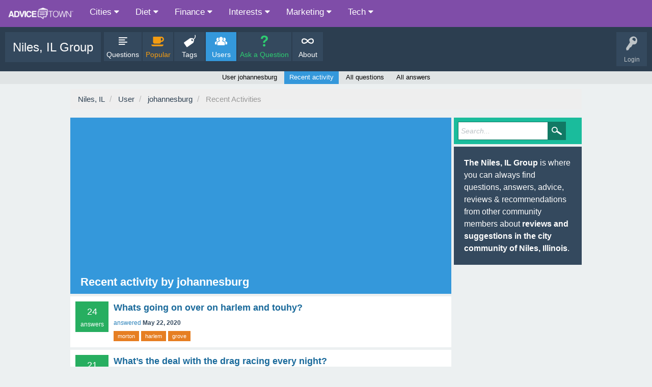

--- FILE ---
content_type: text/html; charset=utf-8
request_url: https://advice.town/niles-illinois/user/johannesburg/activity
body_size: 5814
content:
<!DOCTYPE html>
<html lang="en">
<!-- Powered by Question2Answer - http://www.question2answer.org/ -->
<head>
<meta charset="utf-8">
<title>Recent activity by johannesburg - Niles, IL Group</title>
<meta name="viewport" content="width=device-width, initial-scale=1" >
<link rel="icon" type="image/png" sizes="32x32" href="/favicon-32x32.png" >
<link rel="icon" type="image/png" sizes="96x96" href="/favicon-96x96.png" >
<link rel="icon" type="image/png" sizes="16x16" href="/favicon-16x16.png" >
<script data-ad-client="ca-pub-3601657154424166" async src="https://pagead2.googlesyndication.com/pagead/js/adsbygoogle.js"></script>

			<script type="application/javascript">

			/* Toggle between adding and removing the "responsive" class to topnav when the user clicks on the icon */
			function myFunction() {
			  var x = document.getElementById("myTopnav");
			  if (x.className === "topnav") {
				x.className += " responsive";
			  } else {
				x.className = "topnav";
			  }
			}

			</script>
		
<meta name="description" content="The 'Niles, IL' Group has 146,716 members talking about reviews and suggestions in the city community of Niles, Illinois | Recent activity by johannesburg">

<meta property="og:image" content="https://advice.town/AdviceTown-square.jpg" > 
<meta itemprop="image" content="https://advice.town/AdviceTown-square.jpg" > 
<meta property="twitter:image" content="https://advice.town/AdviceTown-square.jpg" >
			
<link rel="stylesheet" href="../../qa-theme/SnowFlat/qa-styles.css?1.8.3">
<link rel="stylesheet" href="https://cdnjs.cloudflare.com/ajax/libs/font-awesome/4.7.0/css/font-awesome.min.css">
<style>
.qa-nav-user { margin: 0 !important; }
@media (max-width: 979px) {
 body.qa-template-user.fixed, body[class*="qa-template-user-"].fixed { padding-top: 118px !important; }
 body.qa-template-users.fixed { padding-top: 95px !important; }
}
@media (min-width: 980px) {
 body.qa-template-users.fixed { padding-top: 105px !important;}
}
</style>
<link rel="stylesheet" TYPE="text/css" href="../../qa-plugin/q2a-breadcrumbs/css/SnowFlat.css">
<link rel="search" type="application/opensearchdescription+xml" title="Niles, IL" href="../../opensearch.xml">
<script>
var qa_root = '..\/..\/';
var qa_request = 'user\/johannesburg\/activity';
</script>
<script src="../../qa-content/jquery-3.3.1.min.js"></script>
<script src="../../qa-content/qa-global.js?1.8.3"></script>
<script src="../../qa-theme/SnowFlat/js/snow-core.js?1.8.3"></script>

			<script type="application/ld+json">
			{
			  "@context": "https://schema.org",
			  "@type": "Organization",
			  "url": "https://advice.town/niles-illinois/",
			  "logo": "https://advice.town/niles-illinois/AdviceTown-logo-dark.png"
			}
			</script>

						<style>
						
						</style>
</head>
<body
class="qa-template-user-activity qa-theme-snowflat qa-body-js-off"
>
<script>
var b = document.getElementsByTagName('body')[0];
b.className = b.className.replace('qa-body-js-off', 'qa-body-js-on');
</script>
<div class="topnav" id="myTopnav">
		<a href="/" class="active"><img src="/AdviceTown-logo-white.png" style="height:25px !important; width:auto;" ></a>
  <div class="dropdown">
	<button class="dropbtn">Cities <i class="fa fa-caret-down"></i></button>
	<div class="dropdown-content">
			<a href="/des-plaines-illinois/">Des Plaines, IL</a>
			<a href="/naperville-illinois/">Naperville, IL</a>
			<a href="/niles-illinois/">Niles, IL</a>
			<a href="/oak-park-illinois/">Oak Park, IL</a>
			<a href="/oswego-illinois/">Oswego, IL</a>
			<a href="/plainfield-illinois/">Plainfield, IL</a>
	</div>
  </div>
  <div class="dropdown">
	<button class="dropbtn">Diet <i class="fa fa-caret-down"></i></button>
	<div class="dropdown-content">
			<a href="/ideal-protein/">Ideal Protein Protocol</a>
			<a href="/ideal-protein-alternatives/">Ideal Protein Alternatives</a>
			<a href="/keto/">Keto Diet</a>
			<a href="/weight-watchers/">Weight Watchers</a>
	</div>
  </div>
  <div class="dropdown">
	<button class="dropbtn">Finance <i class="fa fa-caret-down"></i></button>
	<div class="dropdown-content">
			<a href="/budgeting-for-moms/">Budgeting For Moms</a>
			<a href="/personal-finance/">Personal Finance</a>
	</div>
  </div>
  <div class="dropdown">
	<button class="dropbtn">Interests <i class="fa fa-caret-down"></i></button>
	<div class="dropdown-content">
			<a href="/cleaning/">Cleaning Tips</a>
			<a href="/gardening/">Gardening Tips</a>
			<a href="/travel/">Travel Tips</a>
	</div>
  </div>
  <div class="dropdown">
	<button class="dropbtn">Marketing <i class="fa fa-caret-down"></i></button>
	<div class="dropdown-content">
			<a href="/facebook-ads/">Facebook Ads</a>
			<a href="/google-adwords/">Google AdWords</a>
			<a href="/seo/">Search Engine Optimization</a>
	</div>
  </div>
  <div class="dropdown">
	<button class="dropbtn">Tech <i class="fa fa-caret-down"></i></button>
	<div class="dropdown-content">
			<a href="/arlo/">Arlo Cameras</a>
			<a href="/ring/">Ring Home Security</a>
			<a href="/smart-home/">Smart Home</a>
			<a href="/smartthings/">SmartThings</a>
	</div>
  </div>
<a href="javascript:void(0);" class="icon" onclick="myFunction()">&#9776;</a></div>
<div id="qam-topbar" class="clearfix">
<div class="qam-main-nav-wrapper clearfix">
<div class="sb-toggle-left qam-menu-toggle"><i class="icon-th-list"></i></div>
<div class="qam-account-items-wrapper">
<div id="qam-account-toggle" class="qam-logged-out">
<i class="icon-key qam-auth-key"></i>
<div class="qam-account-handle">Login</div>
</div>
<div class="qam-account-items clearfix">
<form action="../../login?to=user%2Fjohannesburg%2Factivity" method="post">
<input type="text" name="emailhandle" dir="auto" placeholder="Email or Username">
<input type="password" name="password" dir="auto" placeholder="Password">
<div><input type="checkbox" name="remember" id="qam-rememberme" value="1">
<label for="qam-rememberme">Remember</label></div>
<input type="hidden" name="code" value="0-1768906321-2b0a3eefaaee58f850645415bb30af1fdbfe2d77">
<input type="submit" value="Login" class="qa-form-tall-button qa-form-tall-button-login" name="dologin">
</form>
<div class="qa-nav-user">
<ul class="qa-nav-user-list">
<li class="qa-nav-user-item qa-nav-user-register">
<a href="../../register?to=user%2Fjohannesburg%2Factivity" class="qa-nav-user-link">Register</a>
</li>
</ul>
<div class="qa-nav-user-clear">
</div>
</div>
</div> <!-- END qam-account-items -->
</div> <!-- END qam-account-items-wrapper -->
<div class="qa-logo">
<a href="../../" class="qa-logo-link">Niles, IL Group</a>
</div>
<div class="qa-nav-main">
<ul class="qa-nav-main-list">
<li class="qa-nav-main-item qa-nav-main-questions">
<a href="../../questions" class="qa-nav-main-link">Questions</a>
</li>
<li class="qa-nav-main-item qa-nav-main-hot">
<a href="../../popular" class="qa-nav-main-link">Popular</a>
</li>
<li class="qa-nav-main-item qa-nav-main-tag">
<a href="../../tags" class="qa-nav-main-link">Tags</a>
</li>
<li class="qa-nav-main-item qa-nav-main-user">
<a href="../../users" class="qa-nav-main-link qa-nav-main-selected">Users</a>
</li>
<li class="qa-nav-main-item qa-nav-main-ask">
<a href="../../ask" class="qa-nav-main-link">Ask a Question</a>
</li>
<li class="qa-nav-main-item qa-nav-main-about">
<a href="../../about" class="qa-nav-main-link">About</a>
</li>
</ul>
<div class="qa-nav-main-clear">
</div>
</div>
</div> <!-- END qam-main-nav-wrapper -->
<div class="qa-nav-sub">
<ul class="qa-nav-sub-list">
<li class="qa-nav-sub-item qa-nav-sub-profile">
<a href="../../user/johannesburg" class="qa-nav-sub-link">User johannesburg</a>
</li>
<li class="qa-nav-sub-item qa-nav-sub-activity">
<a href="../../user/johannesburg/activity" class="qa-nav-sub-link qa-nav-sub-selected">Recent activity</a>
</li>
<li class="qa-nav-sub-item qa-nav-sub-questions">
<a href="../../user/johannesburg/questions" class="qa-nav-sub-link">All questions</a>
</li>
<li class="qa-nav-sub-item qa-nav-sub-answers">
<a href="../../user/johannesburg/answers" class="qa-nav-sub-link">All answers</a>
</li>
</ul>
<div class="qa-nav-sub-clear">
</div>
</div>
</div> <!-- END qam-topbar -->
<div class="qam-search turquoise the-top" id="the-top-search">
<div class="qa-search">
<form method="get" action="../../search">
<input type="text" placeholder="Search..." name="q" value="" class="qa-search-field">
<input type="submit" value="Search" class="qa-search-button">
</form>
</div>
</div>
<div class="qa-body-wrapper">
<div class="qa-widgets-full qa-widgets-full-high">
<div class="qa-widget-full qa-widget-full-high">
<div class="breadcrumb-wrapper">
<ul class="breadcrumb clearfix" itemscope itemtype="http://schema.org/BreadcrumbList">
<li breadcrumbs-home itemscope itemtype="http://schema.org/ListItem" itemprop="itemListElement" ><a href="https://advice.town/niles-illinois/" itemprop="item" ><span itemprop="name"> Niles, IL </span></a><meta itemprop="position" content="1" ></li>
<li breadcrumbs-user itemscope itemtype="http://schema.org/ListItem" itemprop="itemListElement" ><a href="https://advice.town/niles-illinois/users" itemprop="item" ><span itemprop="name"> User </span></a><meta itemprop="position" content="2" ></li>
<li breadcrumbs-user-activity itemscope itemtype="http://schema.org/ListItem" itemprop="itemListElement" ><a href="https://advice.town/niles-illinois/user/johannesburg" itemprop="item" ><span itemprop="name"> johannesburg </span></a><meta itemprop="position" content="3" ></li>
<li breadcrumbs-user-activity itemscope itemtype="http://schema.org/ListItem" itemprop="itemListElement" ><a href="https://advice.town/niles-illinois/user/johannesburg/activity" itemprop="item" ><span itemprop="name"> Recent Activities </span></a><meta itemprop="position" content="4" ></li>
</ul>
</div>
</div>
</div>
<div class="qa-main-wrapper">
<div class="qa-main">
<div class="qa-main-heading">
<h1>
Recent activity by johannesburg
</h1>
</div>
<div class="qa-part-q-list">
<form method="post" action="../../user/johannesburg/activity">
<div class="qa-q-list">
<div class="qa-q-list-item" id="q3618">
<div class="qa-q-item-stats">
<span class="qa-a-count qa-a-count-selected">
<span class="qa-a-count-data">24</span><span class="qa-a-count-pad"> answers</span>
</span>
</div>
<div class="qa-q-item-main">
<div class="qa-q-item-title">
<a href="../../3618/Whats-going-on-over-on-harlem-and-touhy">Whats going on over on harlem and touhy?</a>
</div>
<span class="qa-q-item-avatar-meta">
<span class="qa-q-item-meta">
<a href="../../3618/Whats-going-on-over-on-harlem-and-touhy?show=3635#a3635" class="qa-q-item-what">answered</a>
<span class="qa-q-item-when">
<span class="qa-q-item-when-data">May 22, 2020</span>
</span>
</span>
</span>
<div class="qa-q-item-tags">
<ul class="qa-q-item-tag-list">
<li class="qa-q-item-tag-item"><!DOCTYPE html PUBLIC "-//W3C//DTD HTML 4.0 Transitional//EN" "http://www.w3.org/TR/REC-html40/loose.dtd">
<html><body><a href="../../tag/Morton" class="qa-tag-link">morton</a></body></html>
</li>
<li class="qa-q-item-tag-item"><!DOCTYPE html PUBLIC "-//W3C//DTD HTML 4.0 Transitional//EN" "http://www.w3.org/TR/REC-html40/loose.dtd">
<html><body><a href="../../tag/Harlem" class="qa-tag-link">harlem</a></body></html>
</li>
<li class="qa-q-item-tag-item"><!DOCTYPE html PUBLIC "-//W3C//DTD HTML 4.0 Transitional//EN" "http://www.w3.org/TR/REC-html40/loose.dtd">
<html><body><a href="../../tag/Grove" class="qa-tag-link">grove</a></body></html>
</li>
</ul>
</div>
</div>
<div class="qa-q-item-clear">
</div>
</div> <!-- END qa-q-list-item -->
<div class="qa-q-list-item" id="q3257">
<div class="qa-q-item-stats">
<span class="qa-a-count qa-a-count-selected">
<span class="qa-a-count-data">21</span><span class="qa-a-count-pad"> answers</span>
</span>
</div>
<div class="qa-q-item-main">
<div class="qa-q-item-title">
<a href="../../3257/Whats-the-deal-with-the-drag-racing-every-night">What’s the deal with the drag racing every night?</a>
</div>
<span class="qa-q-item-avatar-meta">
<span class="qa-q-item-meta">
<a href="../../3257/Whats-the-deal-with-the-drag-racing-every-night?show=3260#a3260" class="qa-q-item-what">answered</a>
<span class="qa-q-item-when">
<span class="qa-q-item-when-data">May 16, 2020</span>
</span>
</span>
</span>
<div class="qa-q-item-tags">
<ul class="qa-q-item-tag-list">
<li class="qa-q-item-tag-item"><!DOCTYPE html PUBLIC "-//W3C//DTD HTML 4.0 Transitional//EN" "http://www.w3.org/TR/REC-html40/loose.dtd">
<html><body><a href="../../tag/Waukegan" class="qa-tag-link">waukegan</a></body></html>
</li>
</ul>
</div>
</div>
<div class="qa-q-item-clear">
</div>
</div> <!-- END qa-q-list-item -->
<div class="qa-q-list-item" id="q3056">
<div class="qa-q-item-stats">
<span class="qa-a-count qa-a-count-selected">
<span class="qa-a-count-data">18</span><span class="qa-a-count-pad"> answers</span>
</span>
</div>
<div class="qa-q-item-main">
<div class="qa-q-item-title">
<a href="../../3056/Friend-young-sons-around-field-grennan-heights-kicked-patrol">A friend and his two very young sons￼ Went to run around in the field by Grennan Heights and we’re kicked out by Park patrol.</a>
</div>
<span class="qa-q-item-avatar-meta">
<span class="qa-q-item-meta">
<a href="../../3056/Friend-young-sons-around-field-grennan-heights-kicked-patrol?show=3079#c3079" class="qa-q-item-what">commented</a>
<span class="qa-q-item-when">
<span class="qa-q-item-when-data">May 13, 2020</span>
</span>
</span>
</span>
<div class="qa-q-item-tags">
<ul class="qa-q-item-tag-list">
<li class="qa-q-item-tag-item"><!DOCTYPE html PUBLIC "-//W3C//DTD HTML 4.0 Transitional//EN" "http://www.w3.org/TR/REC-html40/loose.dtd">
<html><body><a href="../../tag/Police" class="qa-tag-link">police</a></body></html>
</li>
</ul>
</div>
</div>
<div class="qa-q-item-clear">
</div>
</div> <!-- END qa-q-list-item -->
<div class="qa-q-list-item" id="q2988">
<div class="qa-q-item-stats">
<span class="qa-a-count qa-a-count-selected">
<span class="qa-a-count-data">22</span><span class="qa-a-count-pad"> answers</span>
</span>
</div>
<div class="qa-q-item-main">
<div class="qa-q-item-title">
<a href="../../2988/Why-is-this-happening-in-niles">Why is this happening in Niles?</a>
</div>
<span class="qa-q-item-avatar-meta">
<span class="qa-q-item-meta">
<a href="../../2988/Why-is-this-happening-in-niles?show=3110#c3110" class="qa-q-item-what">commented</a>
<span class="qa-q-item-when">
<span class="qa-q-item-when-data">May 13, 2020</span>
</span>
</span>
</span>
</div>
<div class="qa-q-item-clear">
</div>
</div> <!-- END qa-q-list-item -->
<div class="qa-q-list-item" id="q2774">
<div class="qa-q-item-stats">
<span class="qa-a-count qa-a-count-selected">
<span class="qa-a-count-data">4</span><span class="qa-a-count-pad"> answers</span>
</span>
</div>
<div class="qa-q-item-main">
<div class="qa-q-item-title">
<a href="../../2774/Anyone-know-whats-happening-at-los-comales">Anyone know what’s happening at Los Comales?</a>
</div>
<span class="qa-q-item-avatar-meta">
<span class="qa-q-item-meta">
<a href="../../2774/Anyone-know-whats-happening-at-los-comales?show=2844#c2844" class="qa-q-item-what">commented</a>
<span class="qa-q-item-when">
<span class="qa-q-item-when-data">May 6, 2020</span>
</span>
</span>
</span>
<div class="qa-q-item-tags">
<ul class="qa-q-item-tag-list">
<li class="qa-q-item-tag-item"><!DOCTYPE html PUBLIC "-//W3C//DTD HTML 4.0 Transitional//EN" "http://www.w3.org/TR/REC-html40/loose.dtd">
<html><body><a href="../../tag/Phone" class="qa-tag-link">phone</a></body></html>
</li>
</ul>
</div>
</div>
<div class="qa-q-item-clear">
</div>
</div> <!-- END qa-q-list-item -->
<div class="qa-q-list-item" id="q2462">
<div class="qa-q-item-stats">
<span class="qa-a-count qa-a-count-selected">
<span class="qa-a-count-data">25</span><span class="qa-a-count-pad"> answers</span>
</span>
</div>
<div class="qa-q-item-main">
<div class="qa-q-item-title">
<a href="../../2462/Does-anyone-emergency-someone-parks-their-blocking-sidewalk">Does anyone else call non emergency NPD when someone parks their car blocking the sidewalk?</a>
</div>
<span class="qa-q-item-avatar-meta">
<span class="qa-q-item-meta">
<a href="../../2462/Does-anyone-emergency-someone-parks-their-blocking-sidewalk?show=2464#a2464" class="qa-q-item-what">answered</a>
<span class="qa-q-item-when">
<span class="qa-q-item-when-data">Apr 28, 2020</span>
</span>
</span>
</span>
</div>
<div class="qa-q-item-clear">
</div>
</div> <!-- END qa-q-list-item -->
<div class="qa-q-list-item" id="q1574">
<div class="qa-q-item-stats">
<span class="qa-a-count qa-a-count-selected">
<span class="qa-a-count-data">17</span><span class="qa-a-count-pad"> answers</span>
</span>
</div>
<div class="qa-q-item-main">
<div class="qa-q-item-title">
<a href="../../1574/Who-is-your-favorite-celebrity-that-hails-from-illinois">Who is your favorite celebrity that hails from Illinois?</a>
</div>
<span class="qa-q-item-avatar-meta">
<span class="qa-q-item-meta">
<a href="../../1574/Who-is-your-favorite-celebrity-that-hails-from-illinois?show=1576#a1576" class="qa-q-item-what">answered</a>
<span class="qa-q-item-when">
<span class="qa-q-item-when-data">Mar 4, 2020</span>
</span>
</span>
</span>
</div>
<div class="qa-q-item-clear">
</div>
</div> <!-- END qa-q-list-item -->
<div class="qa-q-list-item" id="q1432">
<div class="qa-q-item-stats">
<span class="qa-a-count qa-a-count-selected">
<span class="qa-a-count-data">13</span><span class="qa-a-count-pad"> answers</span>
</span>
</div>
<div class="qa-q-item-main">
<div class="qa-q-item-title">
<a href="../../1432/Whats-a-good-company-for-windows">What’s a good company for windows?</a>
</div>
<span class="qa-q-item-avatar-meta">
<span class="qa-q-item-meta">
<a href="../../1432/Whats-a-good-company-for-windows?show=1441#a1441" class="qa-q-item-what">answered</a>
<span class="qa-q-item-when">
<span class="qa-q-item-when-data">Feb 27, 2020</span>
</span>
</span>
</span>
</div>
<div class="qa-q-item-clear">
</div>
</div> <!-- END qa-q-list-item -->
<div class="qa-q-list-item" id="q1103">
<div class="qa-q-item-stats">
<span class="qa-a-count qa-a-count-selected">
<span class="qa-a-count-data">14</span><span class="qa-a-count-pad"> answers</span>
</span>
</div>
<div class="qa-q-item-main">
<div class="qa-q-item-title">
<a href="../../1103/Anyone-know-why-the-burger-king-is-closed-on-dempster">Anyone know why the Burger King is closed on Dempster?</a>
</div>
<span class="qa-q-item-avatar-meta">
<span class="qa-q-item-meta">
<a href="../../1103/Anyone-know-why-the-burger-king-is-closed-on-dempster?show=1178#c1178" class="qa-q-item-what">commented</a>
<span class="qa-q-item-when">
<span class="qa-q-item-when-data">Feb 21, 2020</span>
</span>
</span>
</span>
<div class="qa-q-item-tags">
<ul class="qa-q-item-tag-list">
<li class="qa-q-item-tag-item"><!DOCTYPE html PUBLIC "-//W3C//DTD HTML 4.0 Transitional//EN" "http://www.w3.org/TR/REC-html40/loose.dtd">
<html><body><a href="../../tag/Closed" class="qa-tag-link">closed</a></body></html>
</li>
</ul>
</div>
</div>
<div class="qa-q-item-clear">
</div>
</div> <!-- END qa-q-list-item -->
<div class="qa-q-list-item" id="q926">
<div class="qa-q-item-stats">
<span class="qa-a-count qa-a-count-selected">
<span class="qa-a-count-data">4</span><span class="qa-a-count-pad"> answers</span>
</span>
</div>
<div class="qa-q-item-main">
<div class="qa-q-item-title">
<a href="../../926/Anybody-remote-control-truck-activities-racetracks-clubs">Anybody know any Remote Control Car/Truck Activities, Racetracks or Clubs for kids ages say 6-12?</a>
</div>
<span class="qa-q-item-avatar-meta">
<span class="qa-q-item-meta">
<a href="../../926/Anybody-remote-control-truck-activities-racetracks-clubs?show=927#a927" class="qa-q-item-what">answered</a>
<span class="qa-q-item-when">
<span class="qa-q-item-when-data">Feb 13, 2020</span>
</span>
</span>
</span>
</div>
<div class="qa-q-item-clear">
</div>
</div> <!-- END qa-q-list-item -->
<div class="qa-q-list-item" id="q6">
<div class="qa-q-item-stats">
<span class="qa-a-count qa-a-count-selected">
<span class="qa-a-count-data">5</span><span class="qa-a-count-pad"> answers</span>
</span>
</div>
<div class="qa-q-item-main">
<div class="qa-q-item-title">
<a href="../../6/Is-there-a-roller-rink-around">Is there a roller rink around?</a>
</div>
<span class="qa-q-item-avatar-meta">
<span class="qa-q-item-meta">
<a href="../../6/Is-there-a-roller-rink-around?show=20#c20" class="qa-q-item-what">commented</a>
<span class="qa-q-item-when">
<span class="qa-q-item-when-data">Feb 8, 2020</span>
</span>
</span>
</span>
</div>
<div class="qa-q-item-clear">
</div>
</div> <!-- END qa-q-list-item -->
<div class="qa-q-list-item" id="q52">
<div class="qa-q-item-stats">
<span class="qa-a-count qa-a-count-selected">
<span class="qa-a-count-data">22</span><span class="qa-a-count-pad"> answers</span>
</span>
</div>
<div class="qa-q-item-main">
<div class="qa-q-item-title">
<a href="../../52/Anyone-been-restaurant-across-from-bakers-square-dempster">Anyone been to the new restaurant across from the old bakers square on dempster ?</a>
</div>
<span class="qa-q-item-avatar-meta">
<span class="qa-q-item-meta">
<a href="../../52/Anyone-been-restaurant-across-from-bakers-square-dempster?show=80#c80" class="qa-q-item-what">commented</a>
<span class="qa-q-item-when">
<span class="qa-q-item-when-data">Feb 2, 2020</span>
</span>
</span>
</span>
</div>
<div class="qa-q-item-clear">
</div>
</div> <!-- END qa-q-list-item -->
<div class="qa-q-list-item" id="q237">
<div class="qa-q-item-stats">
<span class="qa-a-count qa-a-count-selected">
<span class="qa-a-count-data">8</span><span class="qa-a-count-pad"> answers</span>
</span>
</div>
<div class="qa-q-item-main">
<div class="qa-q-item-title">
<a href="../../237/May-have-asked-this-once-before-but-there-running-clubs-area">I may have asked this once before but are there any running clubs in the area?</a>
</div>
<span class="qa-q-item-avatar-meta">
<span class="qa-q-item-meta">
<a href="../../237/May-have-asked-this-once-before-but-there-running-clubs-area?show=240#a240" class="qa-q-item-what">answered</a>
<span class="qa-q-item-when">
<span class="qa-q-item-when-data">Jan 27, 2020</span>
</span>
</span>
</span>
</div>
<div class="qa-q-item-clear">
</div>
</div> <!-- END qa-q-list-item -->
<div class="qa-q-list-item" id="q277">
<div class="qa-q-item-stats">
<span class="qa-a-count qa-a-count-selected">
<span class="qa-a-count-data">8</span><span class="qa-a-count-pad"> answers</span>
</span>
</div>
<div class="qa-q-item-main">
<div class="qa-q-item-title">
<a href="../../277/Where-can-bring-old-playstation-controllers-to-get-recycled">Where can I bring old PlayStation controllers to get recycled?</a>
</div>
<span class="qa-q-item-avatar-meta">
<span class="qa-q-item-meta">
<a href="../../277/Where-can-bring-old-playstation-controllers-to-get-recycled?show=278#a278" class="qa-q-item-what">answered</a>
<span class="qa-q-item-when">
<span class="qa-q-item-when-data">Jan 22, 2020</span>
</span>
</span>
</span>
</div>
<div class="qa-q-item-clear">
</div>
</div> <!-- END qa-q-list-item -->
<div class="qa-q-list-item" id="q385">
<div class="qa-q-item-stats">
<span class="qa-a-count qa-a-count-selected">
<span class="qa-a-count-data">12</span><span class="qa-a-count-pad"> answers</span>
</span>
</div>
<div class="qa-q-item-main">
<div class="qa-q-item-title">
<a href="../../385/Somebody-anyone-remember-restaurant-corner-waukegan-oakton">Can somebody help me - does anyone remember the name of the restaurant that used to be on the corner of Waukegan &amp; Oakton?</a>
</div>
<span class="qa-q-item-avatar-meta">
<span class="qa-q-item-meta">
<a href="../../385/Somebody-anyone-remember-restaurant-corner-waukegan-oakton?show=414#c414" class="qa-q-item-what">commented</a>
<span class="qa-q-item-when">
<span class="qa-q-item-when-data">Jan 20, 2020</span>
</span>
</span>
</span>
</div>
<div class="qa-q-item-clear">
</div>
</div> <!-- END qa-q-list-item -->
<div class="qa-q-list-item" id="q557">
<div class="qa-q-item-stats">
<span class="qa-a-count qa-a-count-selected">
<span class="qa-a-count-data">32</span><span class="qa-a-count-pad"> answers</span>
</span>
</div>
<div class="qa-q-item-main">
<div class="qa-q-item-title">
<a href="../../557/Any-recommendations-for-pizza-delivery">Any recommendations for pizza delivery?</a>
</div>
<span class="qa-q-item-avatar-meta">
<span class="qa-q-item-meta">
<a href="../../557/Any-recommendations-for-pizza-delivery?show=595#c595" class="qa-q-item-what">commented</a>
<span class="qa-q-item-when">
<span class="qa-q-item-when-data">Jan 16, 2020</span>
</span>
</span>
</span>
</div>
<div class="qa-q-item-clear">
</div>
</div> <!-- END qa-q-list-item -->
</div> <!-- END qa-q-list -->
<div class="qa-q-list-form">
<input name="code" type="hidden" value="0-1768906321-5862e4350825841f6a9de811b8e295532a1817b9">
</div>
</form>
</div>
</div> <!-- END qa-main -->
<div id="qam-sidepanel-toggle"><i class="icon-left-open-big"></i></div>
<div class="qa-sidepanel" id="qam-sidepanel-mobile">
<div class="qam-search turquoise ">
<div class="qa-search">
<form method="get" action="../../search">
<input type="text" placeholder="Search..." name="q" value="" class="qa-search-field">
<input type="submit" value="Search" class="qa-search-button">
</form>
</div>
</div>
<div class="qa-sidebar wet-asphalt">
<b>The Niles, IL Group</b> is where you can always find questions, answers, advice, reviews & recommendations from other community members  about <b>reviews and suggestions in the city community of Niles, Illinois</b>.
</div> <!-- qa-sidebar -->
</div> <!-- qa-sidepanel -->
</div> <!-- END main-wrapper -->
</div> <!-- END body-wrapper -->
<div id="footer-topics" style="background:#445F7A; padding:20px; margin-top:20px;">
<div class="tt_cat" style="float:left; padding:0px 10px 5px 5px;">
	<h3 style="color:#CCC; font-size:13px;">CITIES</h3>
	<div class="tt_cat_group">
		<div class="tt_topic" style="padding:5px 5px 5px 0;">
		<a href="/des-plaines-illinois/" style="color:#EEE;"><h4 style="margin:2px 0px; font-size:11px;">Des Plaines, IL</h4></a>
		</div>
		<div class="tt_topic" style="padding:5px 5px 5px 0;">
		<a href="/naperville-illinois/" style="color:#EEE;"><h4 style="margin:2px 0px; font-size:11px;">Naperville, IL</h4></a>
		</div>
		<div class="tt_topic" style="padding:5px 5px 5px 0;">
		<a href="/niles-illinois/" style="color:#EEE;"><h4 style="margin:2px 0px; font-size:11px;">Niles, IL</h4></a>
		</div>
		<div class="tt_topic" style="padding:5px 5px 5px 0;">
		<a href="/oak-park-illinois/" style="color:#EEE;"><h4 style="margin:2px 0px; font-size:11px;">Oak Park, IL</h4></a>
		</div>
		<div class="tt_topic" style="padding:5px 5px 5px 0;">
		<a href="/oswego-illinois/" style="color:#EEE;"><h4 style="margin:2px 0px; font-size:11px;">Oswego, IL</h4></a>
		</div>
		<div class="tt_topic" style="padding:5px 5px 5px 0;">
		<a href="/plainfield-illinois/" style="color:#EEE;"><h4 style="margin:2px 0px; font-size:11px;">Plainfield, IL</h4></a>
		</div>
	</div>
</div>
<div class="tt_cat" style="float:left; padding:0px 10px 5px 5px;">
	<h3 style="color:#CCC; font-size:13px;">DIET</h3>
	<div class="tt_cat_group">
		<div class="tt_topic" style="padding:5px 5px 5px 0;">
		<a href="/ideal-protein/" style="color:#EEE;"><h4 style="margin:2px 0px; font-size:11px;">Ideal Protein Protocol</h4></a>
		</div>
		<div class="tt_topic" style="padding:5px 5px 5px 0;">
		<a href="/ideal-protein-alternatives/" style="color:#EEE;"><h4 style="margin:2px 0px; font-size:11px;">Ideal Protein Alternatives</h4></a>
		</div>
		<div class="tt_topic" style="padding:5px 5px 5px 0;">
		<a href="/keto/" style="color:#EEE;"><h4 style="margin:2px 0px; font-size:11px;">Keto Diet</h4></a>
		</div>
		<div class="tt_topic" style="padding:5px 5px 5px 0;">
		<a href="/weight-watchers/" style="color:#EEE;"><h4 style="margin:2px 0px; font-size:11px;">Weight Watchers</h4></a>
		</div>
	</div>
</div>
<div class="tt_cat" style="float:left; padding:0px 10px 5px 5px;">
	<h3 style="color:#CCC; font-size:13px;">FINANCE</h3>
	<div class="tt_cat_group">
		<div class="tt_topic" style="padding:5px 5px 5px 0;">
		<a href="/budgeting-for-moms/" style="color:#EEE;"><h4 style="margin:2px 0px; font-size:11px;">Budgeting For Moms</h4></a>
		</div>
		<div class="tt_topic" style="padding:5px 5px 5px 0;">
		<a href="/personal-finance/" style="color:#EEE;"><h4 style="margin:2px 0px; font-size:11px;">Personal Finance</h4></a>
		</div>
	</div>
</div>
<div class="tt_cat" style="float:left; padding:0px 10px 5px 5px;">
	<h3 style="color:#CCC; font-size:13px;">INTERESTS</h3>
	<div class="tt_cat_group">
		<div class="tt_topic" style="padding:5px 5px 5px 0;">
		<a href="/cleaning/" style="color:#EEE;"><h4 style="margin:2px 0px; font-size:11px;">Cleaning Tips</h4></a>
		</div>
		<div class="tt_topic" style="padding:5px 5px 5px 0;">
		<a href="/gardening/" style="color:#EEE;"><h4 style="margin:2px 0px; font-size:11px;">Gardening Tips</h4></a>
		</div>
		<div class="tt_topic" style="padding:5px 5px 5px 0;">
		<a href="/travel/" style="color:#EEE;"><h4 style="margin:2px 0px; font-size:11px;">Travel Tips</h4></a>
		</div>
	</div>
</div>
<div class="tt_cat" style="float:left; padding:0px 10px 5px 5px;">
	<h3 style="color:#CCC; font-size:13px;">MARKETING</h3>
	<div class="tt_cat_group">
		<div class="tt_topic" style="padding:5px 5px 5px 0;">
		<a href="/facebook-ads/" style="color:#EEE;"><h4 style="margin:2px 0px; font-size:11px;">Facebook Ads</h4></a>
		</div>
		<div class="tt_topic" style="padding:5px 5px 5px 0;">
		<a href="/google-adwords/" style="color:#EEE;"><h4 style="margin:2px 0px; font-size:11px;">Google AdWords</h4></a>
		</div>
		<div class="tt_topic" style="padding:5px 5px 5px 0;">
		<a href="/seo/" style="color:#EEE;"><h4 style="margin:2px 0px; font-size:11px;">Search Engine Optimization</h4></a>
		</div>
	</div>
</div>
<div class="tt_cat" style="float:left; padding:0px 10px 5px 5px;">
	<h3 style="color:#CCC; font-size:13px;">TECH</h3>
	<div class="tt_cat_group">
		<div class="tt_topic" style="padding:5px 5px 5px 0;">
		<a href="/arlo/" style="color:#EEE;"><h4 style="margin:2px 0px; font-size:11px;">Arlo Cameras</h4></a>
		</div>
		<div class="tt_topic" style="padding:5px 5px 5px 0;">
		<a href="/ring/" style="color:#EEE;"><h4 style="margin:2px 0px; font-size:11px;">Ring Home Security</h4></a>
		</div>
		<div class="tt_topic" style="padding:5px 5px 5px 0;">
		<a href="/smart-home/" style="color:#EEE;"><h4 style="margin:2px 0px; font-size:11px;">Smart Home</h4></a>
		</div>
		<div class="tt_topic" style="padding:5px 5px 5px 0;">
		<a href="/smartthings/" style="color:#EEE;"><h4 style="margin:2px 0px; font-size:11px;">SmartThings</h4></a>
		</div>
	</div>
</div>
<div style="clear:both;"></div></div>
<div class="qam-footer-box">
<div class="qam-footer-row">
</div> <!-- END qam-footer-row -->
<div class="qa-footer">
<div class="qa-nav-footer">
<ul class="qa-nav-footer-list">
<li class="qa-nav-footer-item qa-nav-footer-feedback">
<a href="../../feedback" class="qa-nav-footer-link">Send feedback</a>
</li>
<li class="qa-nav-footer-item qa-nav-footer-custom-6">
<a href="../.././about" class="qa-nav-footer-link">About Us</a>
</li>
<li class="qa-nav-footer-item qa-nav-footer-custom-8">
<a href="../.././ask" class="qa-nav-footer-link">Ask a Question</a>
</li>
<li class="qa-nav-footer-item qa-nav-footer-custom-1">
<a href="../../sitemap.xml" class="qa-nav-footer-link" target="_blank">XML Sitemap</a>
</li>
<li class="qa-nav-footer-item qa-nav-footer-terms-of-service">
<a href="../../terms-of-service" class="qa-nav-footer-link">Terms of Service</a>
</li>
<li class="qa-nav-footer-item qa-nav-footer-copyright">
<a href="../../copyright" class="qa-nav-footer-link">Copyright &amp; DMCA</a>
</li>
<li class="qa-nav-footer-item qa-nav-footer-privacy-policy">
<a href="../../privacy-policy" class="qa-nav-footer-link">Privacy Policy</a>
</li>
</ul>
<div class="qa-nav-footer-clear">
</div>
</div>
<div class="qa-attribution">
 &nbsp;Powered by <a href="/">Advice.Town</a>
</div>
<div class="qa-footer-clear">
</div>
</div> <!-- END qa-footer -->
</div> <!-- END qam-footer-box -->
<script>
(function(i,s,o,g,r,a,m){i['GoogleAnalyticsObject']=r;i[r]=i[r]||function(){
(i[r].q=i[r].q||[]).push(arguments)},i[r].l=1*new Date();a=s.createElement(o),
m=s.getElementsByTagName(o)[0];a.async=1;a.src=g;m.parentNode.insertBefore(a,m)
})(window,document,'script','https://www.google-analytics.com/analytics.js','ga');
ga('create', 'UA-96277674-1', 'auto');
ga('send', 'pageview');
</script>
<div style="position:absolute;overflow:hidden;clip:rect(0 0 0 0);height:0;width:0;margin:0;padding:0;border:0;">
<span id="qa-waiting-template" class="qa-waiting">...</span>
</div>
</body>
<!-- Powered by Question2Answer - http://www.question2answer.org/ -->
</html>


--- FILE ---
content_type: text/html; charset=utf-8
request_url: https://www.google.com/recaptcha/api2/aframe
body_size: 267
content:
<!DOCTYPE HTML><html><head><meta http-equiv="content-type" content="text/html; charset=UTF-8"></head><body><script nonce="PUdifhBcWZMTRFTLJplY-w">/** Anti-fraud and anti-abuse applications only. See google.com/recaptcha */ try{var clients={'sodar':'https://pagead2.googlesyndication.com/pagead/sodar?'};window.addEventListener("message",function(a){try{if(a.source===window.parent){var b=JSON.parse(a.data);var c=clients[b['id']];if(c){var d=document.createElement('img');d.src=c+b['params']+'&rc='+(localStorage.getItem("rc::a")?sessionStorage.getItem("rc::b"):"");window.document.body.appendChild(d);sessionStorage.setItem("rc::e",parseInt(sessionStorage.getItem("rc::e")||0)+1);localStorage.setItem("rc::h",'1768906323767');}}}catch(b){}});window.parent.postMessage("_grecaptcha_ready", "*");}catch(b){}</script></body></html>